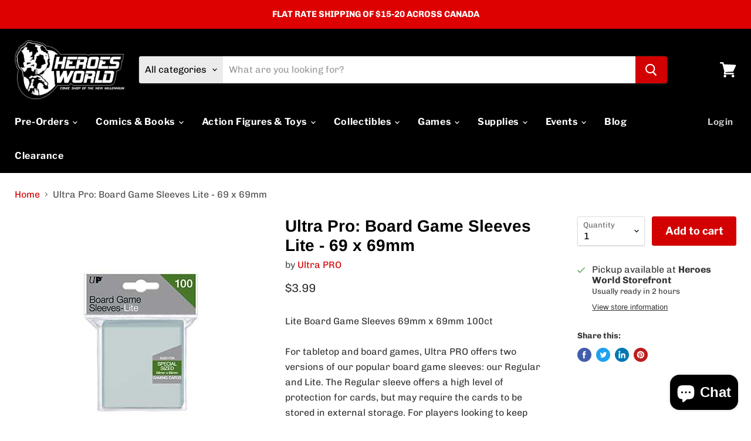

--- FILE ---
content_type: text/html; charset=utf-8
request_url: https://heroesworld.ca/collections/all/products/card-supplies-62?view=_recently-viewed
body_size: 849
content:




























<li
  class="productgrid--item  imagestyle--small      productitem--emphasis  product-recently-viewed-card  show-actions--mobile"
  data-product-item
  data-product-quickshop-url="/products/card-supplies-62"
  data-quickshop-hash="205376936eaa2d90d2db00b5de06aa8de3d32647fa4ca3ee18849e87e14ee6da"
  
    data-recently-viewed-card
  
>
  <div class="productitem" data-product-item-content>
    <div class="product-recently-viewed-card-time" data-product-handle="card-supplies-62">
      <button
        class="product-recently-viewed-card-remove"
        aria-label="close"
        data-remove-recently-viewed
      >
        <svg
  aria-hidden="true"
  focusable="false"
  role="presentation"
  width="10"
  height="10"
  viewBox="0 0 10 10"
  xmlns="http://www.w3.org/2000/svg"
>
  <path d="M6.08785659,5 L9.77469752,1.31315906 L8.68684094,0.225302476 L5,3.91214341 L1.31315906,0.225302476 L0.225302476,1.31315906 L3.91214341,5 L0.225302476,8.68684094 L1.31315906,9.77469752 L5,6.08785659 L8.68684094,9.77469752 L9.77469752,8.68684094 L6.08785659,5 Z"></path>
</svg>
      </button>
    </div>
    <a
      class="productitem--image-link"
      href="/products/card-supplies-62"
      tabindex="-1"
      data-product-page-link
    >
      <figure class="productitem--image" data-product-item-image>
        
          
          

  
    <noscript data-rimg-noscript>
      <img
        
          src="//heroesworld.ca/cdn/shop/files/UPBGCSL6969_250x250.jpg?v=1712005245"
        

        alt=""
        data-rimg="noscript"
        srcset="//heroesworld.ca/cdn/shop/files/UPBGCSL6969_250x250.jpg?v=1712005245 1x"
        class="productitem--image-primary"
        
        
      >
    </noscript>
  

  <img
    
      src="//heroesworld.ca/cdn/shop/files/UPBGCSL6969_250x250.jpg?v=1712005245"
    
    alt=""

    
      data-rimg="lazy"
      data-rimg-scale="1"
      data-rimg-template="//heroesworld.ca/cdn/shop/files/UPBGCSL6969_{size}.jpg?v=1712005245"
      data-rimg-max="250x250"
      data-rimg-crop="false"
      
      srcset="data:image/svg+xml;utf8,<svg%20xmlns='http://www.w3.org/2000/svg'%20width='250'%20height='250'></svg>"
    

    class="productitem--image-primary"
    
    
  >



  <div data-rimg-canvas></div>


        

        

<span class="productitem--badge badge--sale"
    data-badge-sales
    style="display: none;"
  >
    
      Sale
    
  </span>
      </figure>
    </a><div class="productitem--info">
      

      
        
<div class="productitem--price ">
  <div
    class="price--compare-at visible"
    data-price-compare-at
  >
      <span class="price--spacer"></span>
    
  </div>

  <div class="price--main" data-price>
      
      <span class="money">
        $3.99
      </span>
    
  </div>

  
  
  
  

  <div
    class="
      product--unit-price
      hidden
    "
    data-unit-price
  >
    <span class="product--total-quantity" data-total-quantity></span> | <span class="product--unit-price-amount money" data-unit-price-amount></span> / <span class="product--unit-price-measure" data-unit-price-measure></span>
  </div></div>


      

      <h2 class="productitem--title">
        <a href="/products/card-supplies-62" data-product-page-link>
          Ultra Pro: Board Game Sleeves Lite - 69 x 69mm
        </a>
      </h2>

      
        <span class="productitem--vendor">
          <a href="/collections/vendors?q=Ultra%20PRO" title="Ultra PRO">Ultra PRO</a>
        </span>
      

      

      

      
        <div class="productitem--description">
          <p>Lite Board Game Sleeves 69mm x 69mm 100ctFor tabletop and board games, Ultra PRO offers two versions of our popular board game sleeves: our Regular...</p>

          
            <a
              href="/products/card-supplies-62"
              class="productitem--link"
              data-product-page-link
            >
              View full details
            </a>
          
        </div>
      
    </div>

    
  </div>

  
    <script type="application/json" data-quick-buy-settings>
      {
        "cart_redirection": false,
        "money_format": "${{amount}}"
      }
    </script>
  
</li>

